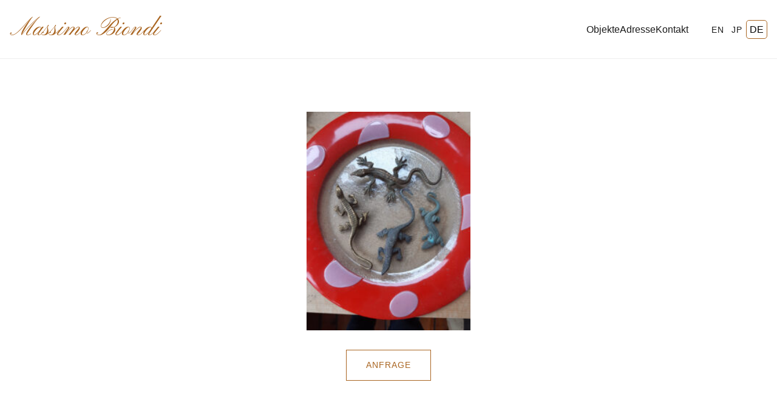

--- FILE ---
content_type: text/css
request_url: https://massimobiondi.com/wp-content/themes/massimo-mag/style.css?ver=6.8.3
body_size: 143
content:
/*
Theme Name: Massimo Mag
Theme URI: https://massimobiondi.com
Author: Antigravity
Description: A minimalist, creative magazine theme for Massimo Biondi.
Version: 1.4.3
Text Domain: massimo-mag
*/

:root {
    --bg-color: #ffffff;
    --text-color: #1a1a1a;
    --accent-color: #a96521;
    --font-main: 'Helvetica Neue', Helvetica, Arial, sans-serif;
    --spacing-unit: 1rem;
    --grid-gap: 20px;
}

body {
    background-color: var(--bg-color);
    color: var(--text-color);
    font-family: var(--font-main);
    margin: 0;
    padding: 0;
    line-height: 1.6;
}

img {
    max-width: 100%;
    height: auto;
    display: block;
}

a {
    color: inherit;
    text-decoration: none;
    transition: opacity 0.3s ease;
}

a:hover {
    opacity: 0.7;
}

/* Utilities */
.container {
    max-width: 1400px;
    margin: 0 auto;
    padding: 0 var(--spacing-unit);
}

--- FILE ---
content_type: application/javascript
request_url: https://massimobiondi.com/wp-content/themes/massimo-mag/assets/js/app.js?ver=1.4.3
body_size: 1001
content:
document.addEventListener('DOMContentLoaded', function () {
    console.log('Massimo Mag Theme Loaded');

    // Add simple fade-in effect for grid items
    const gridItems = document.querySelectorAll('.grid-item');

    const observer = new IntersectionObserver((entries) => {
        entries.forEach(entry => {
            if (entry.isIntersecting) {
                entry.target.style.opacity = 1;
                entry.target.style.transform = 'translateY(0)';
            }
        });
    }, { threshold: 0.1 });

    gridItems.forEach(item => {
        item.style.opacity = 0;
        item.style.transform = 'translateY(20px)';
        item.style.transition = 'opacity 0.6s ease, transform 0.6s ease';
        observer.observe(item);
    });
});

// Lightbox Functionality
const lightboxImages = document.querySelectorAll('.entry-content img, .entry-details img, .newspaper-content img, .postie-attachments img');

if (lightboxImages.length > 0) {
    // Create Lightbox DOM
    const lightbox = document.createElement('div');
    lightbox.id = 'massimo-lightbox';
    lightbox.innerHTML = `
            <div class="lightbox-overlay"></div>
            <div class="lightbox-content">
                <img src="" alt="Lightbox Image">
                <button class="lightbox-prev">&#10094;</button>
                <button class="lightbox-next">&#10095;</button>
            </div>
        `;
    document.body.appendChild(lightbox);

    const lightboxImg = lightbox.querySelector('img');
    const prevBtn = lightbox.querySelector('.lightbox-prev');
    const nextBtn = lightbox.querySelector('.lightbox-next');
    let currentIndex = 0;

    function updateNavigation() {
        if (lightboxImages.length <= 1) {
            prevBtn.style.display = 'none';
            nextBtn.style.display = 'none';
        } else {
            prevBtn.style.display = 'block';
            nextBtn.style.display = 'block';
        }
    }

    function openLightbox(index) {
        currentIndex = index;
        const img = lightboxImages[currentIndex];
        const parentLink = img.closest('a');
        let imageSrc = img.src;

        if (parentLink && parentLink.href.match(/\.(jpeg|jpg|gif|png)$/i)) {
            imageSrc = parentLink.href;
        } else {
            // Try to get full size by stripping dimensions from filename (e.g. image-300x300.jpg -> image.jpg)
            // This is a common WP pattern
            imageSrc = imageSrc.replace(/-\d+x\d+(\.(jpg|jpeg|png|gif|webp))$/i, '$1');
        }

        lightboxImg.src = imageSrc;
        lightbox.classList.add('active');
        document.body.style.overflow = 'hidden';
        updateNavigation();

        // Add history state
        history.pushState({ lightboxOpen: true }, '');
    }

    function closeLightbox() {
        if (lightbox.classList.contains('active')) {
            lightbox.classList.remove('active');
            document.body.style.overflow = '';
            // Go back in history if we pushed a state
            if (history.state && history.state.lightboxOpen) {
                history.back();
            }
        }
    }

    // Handle browser back button
    window.addEventListener('popstate', (event) => {
        if (lightbox.classList.contains('active')) {
            lightbox.classList.remove('active');
            document.body.style.overflow = '';
        }
    });

    function showNext() {
        if (lightboxImages.length <= 1) return;
        currentIndex = (currentIndex + 1) % lightboxImages.length;
        openLightbox(currentIndex);
    }

    function showPrev() {
        if (lightboxImages.length <= 1) return;
        currentIndex = (currentIndex - 1 + lightboxImages.length) % lightboxImages.length;
        openLightbox(currentIndex);
    }

    // Event Listeners
    lightboxImages.forEach((img, index) => {
        img.style.cursor = 'zoom-in';
        img.addEventListener('click', (e) => {
            e.preventDefault();
            openLightbox(index);
        });
    });

    lightbox.querySelector('.lightbox-overlay').addEventListener('click', () => {
        history.back(); // This triggers popstate which closes lightbox
    });

    nextBtn.addEventListener('click', (e) => { e.stopPropagation(); showNext(); });
    prevBtn.addEventListener('click', (e) => { e.stopPropagation(); showPrev(); });

    // Keyboard Navigation
    document.addEventListener('keydown', (e) => {
        if (!lightbox.classList.contains('active')) return;
        if (e.key === 'Escape') history.back();
        if (e.key === 'ArrowRight') showNext();
        if (e.key === 'ArrowLeft') showPrev();
    });
}
